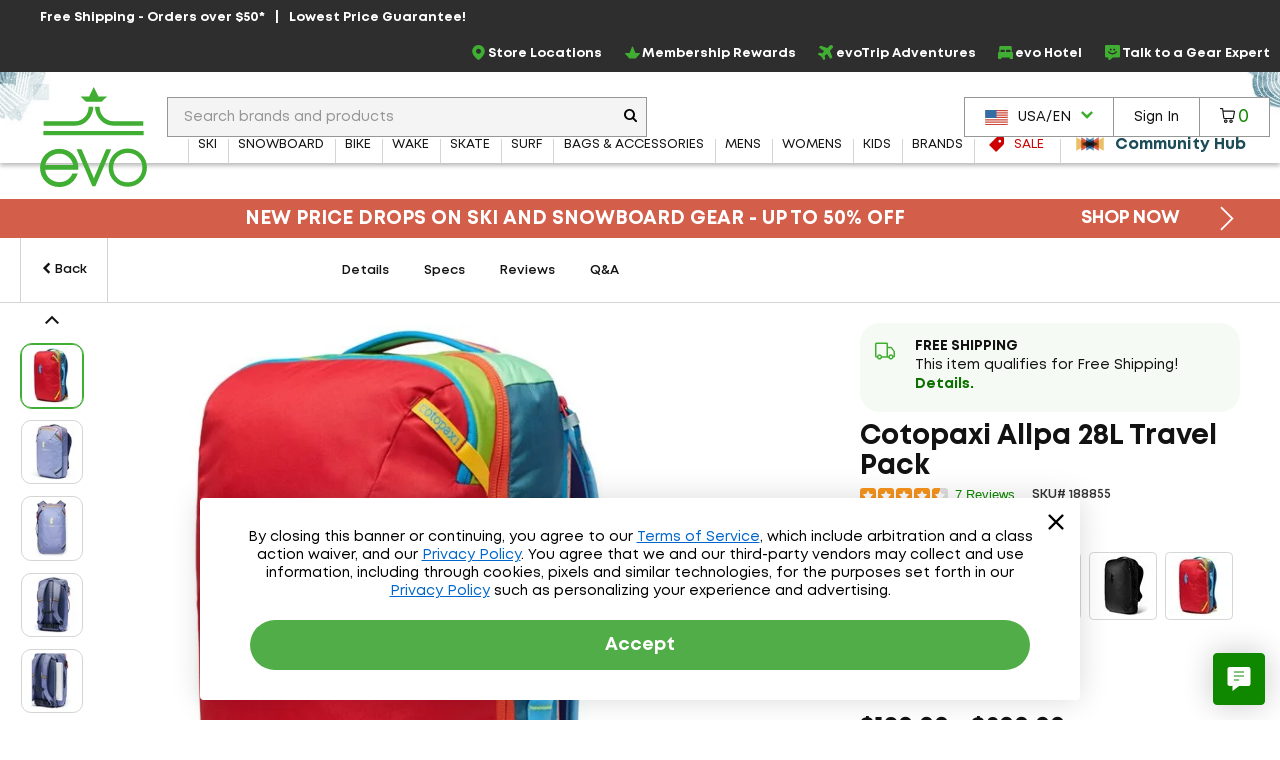

--- FILE ---
content_type: text/html; charset=utf-8
request_url: https://www.evo.com/related-product/similar/3c10fda6-01d9-4c7e-a9d7-31d005baabcf?ProductId=188855
body_size: 48
content:

<div class="related-products js-related-products" data-cy="relatedProducts">
    <h3 class="related-product-title">Similar Items</h3>
    <div class="js-related-products-container related-products-container">
        <div id="related-products-row" class="related-product-row">
                
<div class="product-thumb js-product-thumb larger-image-product-thumb" data-productid="170732" data-cnstrc-item-id="170732" data-cnstrc-item-name="Cotopaxi Allpa 35L Travel Pack" data-cnstrc-item-price="215.0000">
    <div class="product-thumb-details">
        <a href="/day-packs/cotopaxi-allpa-35l-travel-pack" class="product-thumb-link js-product-thumb-details-link" data-track="h-170732" data-unique-id="05c617c1-5cc5-494d-a9ce-0e9cb5cec74e">
            <span class="product-thumb-image-wrapper js-product-thumb-link">
                <img src="https://images.evo.com/imgp/250/170732/1119225/cotopaxi-allpa-35l-travel-pack-.jpg" class="product-thumb-image js-product-thumb-image" alt="Cotopaxi Allpa 35L Travel Pack">
            </span>
            <span class="product-thumb-title">Cotopaxi Allpa 35L Travel Pack</span>

            <div class="review-container review-component-CategorySnippet js-review-container" data-component="CategorySnippet" data-product-id="170732"></div>

            <span class="product-thumb-price">
                    <span class="">
                        $215.00
                    </span>
                    <span class=""> - </span>
                <span class="">
                    $225.00
                </span>
            </span>

        </a>
        
        
    </div>

        <span class="compare-section" aria-hidden="true" role="presentation">
            <label for="compare-box-ac8871c1-5c1b-4f0c-94df-18f693b19b9c" class="compare-label" aria-hidden="true" title="Compare This Item Later">
                <input class="compare-cbx js-compare-cbx js-compare-product-05c617c1-5cc5-494d-a9ce-0e9cb5cec74e" type="checkbox" tabindex="-1" value="05c617c1-5cc5-494d-a9ce-0e9cb5cec74e" id="compare-box-ac8871c1-5c1b-4f0c-94df-18f693b19b9c"/>
                <a class="js-compare-link" data-compare-url="/compare">View Selections</a>
                <span>Compare</span>
                <span class="compare-validation-message">
                    <em>Please select at least one more item to compare.</em>
                </span>
            </label>
        </span>
</div>
                
<div class="product-thumb js-product-thumb larger-image-product-thumb" data-productid="260811" data-cnstrc-item-id="260811" data-cnstrc-item-name="Cotopaxi Allpa Mini 20L Travel Pack" data-cnstrc-item-price="130.0000">
    <div class="product-thumb-details">
        <a href="/day-packs/cotopaxi-allpa-mini-20l-travel-pack" class="product-thumb-link js-product-thumb-details-link" data-track="h-260811" data-unique-id="b01f2252-28b1-4c61-8f74-5e32d50b3b57">
            <span class="product-thumb-image-wrapper js-product-thumb-link">
                <img src="https://images.evo.com/imgp/250/260811/1149899/cotopaxi-allpa-mini-20l-travel-pack-.jpg" class="product-thumb-image js-product-thumb-image" alt="Cotopaxi Allpa Mini 20L Travel Pack">
            </span>
            <span class="product-thumb-title">Cotopaxi Allpa Mini 20L Travel Pack</span>

            <div class="review-container review-component-CategorySnippet js-review-container" data-component="CategorySnippet" data-product-id="260811"></div>

            <span class="product-thumb-price">
                    <span class="">
                        $130.00
                    </span>
                    <span class=""> - </span>
                <span class="">
                    $140.00
                </span>
            </span>

        </a>
        
        
    </div>

        <span class="compare-section" aria-hidden="true" role="presentation">
            <label for="compare-box-d6a06682-7ab4-4409-802d-48223ffd8c92" class="compare-label" aria-hidden="true" title="Compare This Item Later">
                <input class="compare-cbx js-compare-cbx js-compare-product-b01f2252-28b1-4c61-8f74-5e32d50b3b57" type="checkbox" tabindex="-1" value="b01f2252-28b1-4c61-8f74-5e32d50b3b57" id="compare-box-d6a06682-7ab4-4409-802d-48223ffd8c92"/>
                <a class="js-compare-link" data-compare-url="/compare">View Selections</a>
                <span>Compare</span>
                <span class="compare-validation-message">
                    <em>Please select at least one more item to compare.</em>
                </span>
            </label>
        </span>
</div>
                
<div class="product-thumb js-product-thumb larger-image-product-thumb" data-productid="212227" data-cnstrc-item-id="212227" data-cnstrc-item-name="Cotopaxi Allpa 42L Travel Pack" data-cnstrc-item-price="240.0000">
    <div class="product-thumb-details">
        <a href="/day-packs/cotopaxi-allpa-42l-travel-pack" class="product-thumb-link js-product-thumb-details-link" data-track="h-212227" data-unique-id="45144e08-63c0-42bc-97ab-021f1ba18f5d">
            <span class="product-thumb-image-wrapper js-product-thumb-link">
                <img src="https://images.evo.com/imgp/250/212227/854174/cotopaxi-allpa-42l-travel-pack-.jpg" class="product-thumb-image js-product-thumb-image" alt="Cotopaxi Allpa 42L Travel Pack">
            </span>
            <span class="product-thumb-title">Cotopaxi Allpa 42L Travel Pack</span>

            <div class="review-container review-component-CategorySnippet js-review-container" data-component="CategorySnippet" data-product-id="212227"></div>

            <span class="product-thumb-price">
                    <span class="">
                        $240.00
                    </span>
                    <span class=""> - </span>
                <span class="">
                    $250.00
                </span>
            </span>

        </a>
        
        
    </div>

        <span class="compare-section" aria-hidden="true" role="presentation">
            <label for="compare-box-3cd1def1-fc0e-4e3e-b742-51b78dda286e" class="compare-label" aria-hidden="true" title="Compare This Item Later">
                <input class="compare-cbx js-compare-cbx js-compare-product-45144e08-63c0-42bc-97ab-021f1ba18f5d" type="checkbox" tabindex="-1" value="45144e08-63c0-42bc-97ab-021f1ba18f5d" id="compare-box-3cd1def1-fc0e-4e3e-b742-51b78dda286e"/>
                <a class="js-compare-link" data-compare-url="/compare">View Selections</a>
                <span>Compare</span>
                <span class="compare-validation-message">
                    <em>Please select at least one more item to compare.</em>
                </span>
            </label>
        </span>
</div>
                
<div class="product-thumb js-product-thumb larger-image-product-thumb" data-productid="237040" data-cnstrc-item-id="237040" data-cnstrc-item-name="Patagonia Refugito 18L Daypack - Kids&#x27;" data-cnstrc-item-price="79.0000">
    <div class="product-thumb-details">
        <a href="/day-packs/patagonia-refugito-18l-daypack-big-kids" class="product-thumb-link js-product-thumb-details-link" data-track="h-237040" data-unique-id="7f2662a3-3436-4d98-8a56-bae0d45c53e0">
            <span class="product-thumb-image-wrapper js-product-thumb-link">
                <img src="https://images.evo.com/imgp/250/237040/1081845/patagonia-refugito-18l-daypack-kids-.jpg" class="product-thumb-image js-product-thumb-image" alt="Patagonia Refugito 18L Daypack - Kids'">
            </span>
            <span class="product-thumb-title">Patagonia Refugito 18L Daypack - Kids'</span>

            <div class="review-container review-component-CategorySnippet js-review-container" data-component="CategorySnippet" data-product-id="237040"></div>

            <span class="product-thumb-price">
                <span class="">
                    $79.00
                </span>
            </span>

        </a>
        
        
    </div>

        <span class="compare-section" aria-hidden="true" role="presentation">
            <label for="compare-box-11d9c890-20c8-40ec-bba1-e7bf4e035b0e" class="compare-label" aria-hidden="true" title="Compare This Item Later">
                <input class="compare-cbx js-compare-cbx js-compare-product-7f2662a3-3436-4d98-8a56-bae0d45c53e0" type="checkbox" tabindex="-1" value="7f2662a3-3436-4d98-8a56-bae0d45c53e0" id="compare-box-11d9c890-20c8-40ec-bba1-e7bf4e035b0e"/>
                <a class="js-compare-link" data-compare-url="/compare">View Selections</a>
                <span>Compare</span>
                <span class="compare-validation-message">
                    <em>Please select at least one more item to compare.</em>
                </span>
            </label>
        </span>
</div>
                
<div class="product-thumb js-product-thumb larger-image-product-thumb" data-productid="259128" data-cnstrc-item-id="259128" data-cnstrc-item-name="Patagonia Refugio 30L Day Pack" data-cnstrc-item-price="99.9900">
    <div class="product-thumb-details">
        <a href="/day-packs/patagonia-refugio-30l-pack" class="product-thumb-link js-product-thumb-details-link" data-track="h-259128" data-unique-id="1a12bbec-177c-4c14-b25d-9acafd31f93d">
            <span class="product-thumb-image-wrapper js-product-thumb-link">
                <img src="https://images.evo.com/imgp/250/259128/1161168/patagonia-refugio-30l-day-pack-.jpg" class="product-thumb-image js-product-thumb-image" alt="Patagonia Refugio 30L Day Pack">
            </span>
            <span class="product-thumb-title">Patagonia Refugio 30L Day Pack</span>

            <div class="review-container review-component-CategorySnippet js-review-container" data-component="CategorySnippet" data-product-id="259128"></div>

                <span class="product-thumb-price slash" aria-label="Regular Price: $129.00">$129.00</span>
            <span class="product-thumb-price">
                <span class="discount">
                    $99.99
                        <span class="product-thumb-sale">Sale</span>
                </span>
            </span>

        </a>
        
        
    </div>

        <span class="compare-section" aria-hidden="true" role="presentation">
            <label for="compare-box-eae3852c-79c3-453c-ad5c-d1fe276a969d" class="compare-label" aria-hidden="true" title="Compare This Item Later">
                <input class="compare-cbx js-compare-cbx js-compare-product-1a12bbec-177c-4c14-b25d-9acafd31f93d" type="checkbox" tabindex="-1" value="1a12bbec-177c-4c14-b25d-9acafd31f93d" id="compare-box-eae3852c-79c3-453c-ad5c-d1fe276a969d"/>
                <a class="js-compare-link" data-compare-url="/compare">View Selections</a>
                <span>Compare</span>
                <span class="compare-validation-message">
                    <em>Please select at least one more item to compare.</em>
                </span>
            </label>
        </span>
</div>
                
<div class="product-thumb js-product-thumb larger-image-product-thumb" data-productid="261885" data-cnstrc-item-id="261885" data-cnstrc-item-name="The North Face Base Camp Voyager Travel Pack" data-cnstrc-item-price="180.0000">
    <div class="product-thumb-details">
        <a href="/day-packs/the-north-face-base-camp-voyager-travel-pack" class="product-thumb-link js-product-thumb-details-link" data-track="h-261885" data-unique-id="b19e57ce-d27d-4617-89fb-318f4b614205">
            <span class="product-thumb-image-wrapper js-product-thumb-link">
                <img src="https://images.evo.com/imgp/250/261885/1163543/the-north-face-base-camp-voyager-travel-pack-.jpg" class="product-thumb-image js-product-thumb-image" alt="The North Face Base Camp Voyager Travel Pack">
            </span>
            <span class="product-thumb-title">The North Face Base Camp Voyager Travel Pack</span>

            <div class="review-container review-component-CategorySnippet js-review-container" data-component="CategorySnippet" data-product-id="261885"></div>

            <span class="product-thumb-price">
                <span class="">
                    $180.00
                </span>
            </span>

        </a>
        
        
    </div>

        <span class="compare-section" aria-hidden="true" role="presentation">
            <label for="compare-box-8a538ea1-bec9-43d1-9af7-ad0d719228cf" class="compare-label" aria-hidden="true" title="Compare This Item Later">
                <input class="compare-cbx js-compare-cbx js-compare-product-b19e57ce-d27d-4617-89fb-318f4b614205" type="checkbox" tabindex="-1" value="b19e57ce-d27d-4617-89fb-318f4b614205" id="compare-box-8a538ea1-bec9-43d1-9af7-ad0d719228cf"/>
                <a class="js-compare-link" data-compare-url="/compare">View Selections</a>
                <span>Compare</span>
                <span class="compare-validation-message">
                    <em>Please select at least one more item to compare.</em>
                </span>
            </label>
        </span>
</div>
        </div>
        <a href="#pdp-related-packages" 
           id="related-product-anchor-link" 
           class="related-product-anchor-link hide">
            View More Packages <span class="icon-arrow-right-medium"></span>
        </a>
    </div>
</div>
<script type="text/javascript">

            window.dataLayerManager.pushImpressions([{"brand":"Cotopaxi","category":"ALL/accessories/bags/backpacks/daypacks","name":"Cotopaxi Allpa 35L Travel Pack","price":215.0000,"id":"170732","_uniqueId":"05c617c1-5cc5-494d-a9ce-0e9cb5cec74e"},{"brand":"Cotopaxi","category":"ALL/accessories/bags/backpacks/daypacks","name":"Cotopaxi Allpa Mini 20L Travel Pack","price":130.0000,"id":"260811","_uniqueId":"b01f2252-28b1-4c61-8f74-5e32d50b3b57"},{"brand":"Cotopaxi","category":"ALL/accessories/bags/backpacks/daypacks","name":"Cotopaxi Allpa 42L Travel Pack","price":240.0000,"id":"212227","_uniqueId":"45144e08-63c0-42bc-97ab-021f1ba18f5d"},{"brand":"Patagonia","category":"ALL/accessories/bags/backpacks/daypacks","name":"Patagonia Refugito 18L Daypack - Kids'","price":79.0000,"id":"237040","_uniqueId":"7f2662a3-3436-4d98-8a56-bae0d45c53e0"},{"brand":"Patagonia","category":"ALL/accessories/bags/backpacks/daypacks","name":"Patagonia Refugio 30L Day Pack","price":99.9900,"id":"259128","_uniqueId":"1a12bbec-177c-4c14-b25d-9acafd31f93d"},{"brand":"The North Face","category":"ALL/accessories/bags/backpacks/daypacks","name":"The North Face Base Camp Voyager Travel Pack","price":180.0000,"id":"261885","_uniqueId":"b19e57ce-d27d-4617-89fb-318f4b614205"}], 'Related Products - Similar', true);
        </script>

--- FILE ---
content_type: application/javascript
request_url: https://static.klaviyo.com/onsite/js/klaviyo.js?company_id=XsNjgV
body_size: 1763
content:
var KLAVIYO_JS_REGEX=/(\/onsite\/js\/([a-zA-Z]{6})\/klaviyo\.js\?company_id=([a-zA-Z0-9]{6}).*|\/onsite\/js\/klaviyo\.js\?company_id=([a-zA-Z0-9]{6}).*)/;function logFailedKlaviyoJsLoad(e,t,o){var n={metric_group:"onsite",events:[{metric:"klaviyoJsCompanyIdMisMatch",log_to_statsd:!0,log_to_s3:!0,log_to_metrics_service:!1,event_details:{script:e,templated_company_id:t,fastly_forwarded:o,hostname:window.location.hostname}}]};fetch("https://a.klaviyo.com/onsite/track-analytics?company_id=".concat(t),{headers:{accept:"application/json","content-type":"application/json"},referrerPolicy:"strict-origin-when-cross-origin",body:JSON.stringify(n),method:"POST",mode:"cors",credentials:"omit"})}!function(e){var t="XsNjgV",o=JSON.parse("[]"),n="true"==="False".toLowerCase(),a=JSON.parse("[\u0022onsite_customer_hub_identified_state_enabled\u0022, \u0022is_kservice_billing_enabled\u0022]"),r=new Set(null!=a?a:[]),s=JSON.parse("[\u0022onsite_datadome_enabled\u0022]"),c=new Set(null!=s?s:[]),i="true"==="False".toLowerCase();if(!(document.currentScript&&document.currentScript instanceof HTMLScriptElement&&document.currentScript.src&&document.currentScript.src.match(KLAVIYO_JS_REGEX))||null!==(e=document.currentScript.src)&&void 0!==e&&e.includes(t)||i){var d=window.klaviyoModulesObject;if(window._learnq=window._learnq||[],window.__klKey=window.__klKey||t,d||(window._learnq.push(["account",t]),d={companyId:t,loadTime:new Date,loadedModules:{},loadedCss:{},serverSideRendered:!0,assetSource:"build-preview/commit-734b5c9f0534a5b07b3a29701f9f0466f4533642/",v2Route:n,extendedIdIdentifiers:o,env:"web",featureFlags:r,hotsettings:c},Object.defineProperty(window,"klaviyoModulesObject",{value:d,enumerable:!1})),t===d.companyId&&d.serverSideRendered){var l,p,u,m={},y=document,_=y.head,f=JSON.parse("noModule"in y.createElement("script")||function(){try{return new Function('import("")'),!0}catch(e){return!1}}()?"{\u0022static\u0022: {\u0022js\u0022: [\u0022https://static\u002Dtracking.klaviyo.com/onsite/js/build\u002Dpreview/commit\u002D734b5c9f0534a5b07b3a29701f9f0466f4533642/fender_analytics.e5aba8b3a52dc623782c.js?cb\u003D2\u0022, \u0022https://static\u002Dtracking.klaviyo.com/onsite/js/build\u002Dpreview/commit\u002D734b5c9f0534a5b07b3a29701f9f0466f4533642/static.5f280103f51ea7c7fff7.js?cb\u003D2\u0022, \u0022https://static.klaviyo.com/onsite/js/build\u002Dpreview/commit\u002D734b5c9f0534a5b07b3a29701f9f0466f4533642/runtime.dd0952d7f4ba670af914.js?cb\u003D2\u0022, \u0022https://static.klaviyo.com/onsite/js/build\u002Dpreview/commit\u002D734b5c9f0534a5b07b3a29701f9f0466f4533642/sharedUtils.1cf4baf4de7d8d9b39b5.js?cb\u003D2\u0022]}, \u0022signup_forms\u0022: {\u0022js\u0022: [\u0022https://static.klaviyo.com/onsite/js/build\u002Dpreview/commit\u002D734b5c9f0534a5b07b3a29701f9f0466f4533642/runtime.dd0952d7f4ba670af914.js?cb\u003D2\u0022, \u0022https://static.klaviyo.com/onsite/js/build\u002Dpreview/commit\u002D734b5c9f0534a5b07b3a29701f9f0466f4533642/sharedUtils.1cf4baf4de7d8d9b39b5.js?cb\u003D2\u0022, \u0022https://static.klaviyo.com/onsite/js/build\u002Dpreview/commit\u002D734b5c9f0534a5b07b3a29701f9f0466f4533642/vendors~in_app_forms~signup_forms~reviews~event_adapter~telemetry~onsite\u002Dtriggering~customerHubRoot~renderFavoritesButton~renderFavoritesIconButton~renderFaqWidget.c4a654aeb90c3b558d39.js?cb\u003D2\u0022, \u0022https://static.klaviyo.com/onsite/js/build\u002Dpreview/commit\u002D734b5c9f0534a5b07b3a29701f9f0466f4533642/vendors~in_app_forms~signup_forms~client_identity~event_adapter~telemetry~onsite\u002Dtriggering.4768afcea6fedb2d7bdb.js?cb\u003D2\u0022, \u0022https://static.klaviyo.com/onsite/js/build\u002Dpreview/commit\u002D734b5c9f0534a5b07b3a29701f9f0466f4533642/vendors~in_app_forms~signup_forms~reviews~atlas.0201e888d834a3782e3a.js?cb\u003D2\u0022, \u0022https://static.klaviyo.com/onsite/js/build\u002Dpreview/commit\u002D734b5c9f0534a5b07b3a29701f9f0466f4533642/vendors~in_app_forms~signup_forms.8a6cb5252157eea5176a.js?cb\u003D2\u0022, \u0022https://static.klaviyo.com/onsite/js/build\u002Dpreview/commit\u002D734b5c9f0534a5b07b3a29701f9f0466f4533642/default~in_app_forms~signup_forms~onsite\u002Dtriggering.462bbf67db0bce6596da.js?cb\u003D2\u0022, \u0022https://static.klaviyo.com/onsite/js/build\u002Dpreview/commit\u002D734b5c9f0534a5b07b3a29701f9f0466f4533642/default~in_app_forms~signup_forms.10f232fd900de17ab71b.js?cb\u003D2\u0022, \u0022https://static.klaviyo.com/onsite/js/build\u002Dpreview/commit\u002D734b5c9f0534a5b07b3a29701f9f0466f4533642/signup_forms.41f0ce244a6a10660c82.js?cb\u003D2\u0022]}, \u0022post_identification_sync\u0022: {\u0022js\u0022: [\u0022https://static.klaviyo.com/onsite/js/build\u002Dpreview/commit\u002D734b5c9f0534a5b07b3a29701f9f0466f4533642/runtime.dd0952d7f4ba670af914.js?cb\u003D2\u0022, \u0022https://static.klaviyo.com/onsite/js/build\u002Dpreview/commit\u002D734b5c9f0534a5b07b3a29701f9f0466f4533642/sharedUtils.1cf4baf4de7d8d9b39b5.js?cb\u003D2\u0022, \u0022https://static\u002Dtracking.klaviyo.com/onsite/js/build\u002Dpreview/commit\u002D734b5c9f0534a5b07b3a29701f9f0466f4533642/post_identification_sync.1d099331dabd65ffb917.js?cb\u003D2\u0022]}, \u0022event_adapter\u0022: {\u0022js\u0022: [\u0022https://static.klaviyo.com/onsite/js/build\u002Dpreview/commit\u002D734b5c9f0534a5b07b3a29701f9f0466f4533642/runtime.dd0952d7f4ba670af914.js?cb\u003D2\u0022, \u0022https://static.klaviyo.com/onsite/js/build\u002Dpreview/commit\u002D734b5c9f0534a5b07b3a29701f9f0466f4533642/sharedUtils.1cf4baf4de7d8d9b39b5.js?cb\u003D2\u0022, \u0022https://static.klaviyo.com/onsite/js/build\u002Dpreview/commit\u002D734b5c9f0534a5b07b3a29701f9f0466f4533642/vendors~in_app_forms~signup_forms~reviews~event_adapter~telemetry~onsite\u002Dtriggering~customerHubRoot~renderFavoritesButton~renderFavoritesIconButton~renderFaqWidget.c4a654aeb90c3b558d39.js?cb\u003D2\u0022, \u0022https://static.klaviyo.com/onsite/js/build\u002Dpreview/commit\u002D734b5c9f0534a5b07b3a29701f9f0466f4533642/vendors~in_app_forms~signup_forms~client_identity~event_adapter~telemetry~onsite\u002Dtriggering.4768afcea6fedb2d7bdb.js?cb\u003D2\u0022, \u0022https://static.klaviyo.com/onsite/js/build\u002Dpreview/commit\u002D734b5c9f0534a5b07b3a29701f9f0466f4533642/vendors~event_adapter~onsite\u002Dback\u002Din\u002Dstock~Render~ClientStore~.3107525c2fe4964fa98b.js?cb\u003D2\u0022, \u0022https://static.klaviyo.com/onsite/js/build\u002Dpreview/commit\u002D734b5c9f0534a5b07b3a29701f9f0466f4533642/event_adapter.8d2a6de44f0de00087ee.js?cb\u003D2\u0022]}, \u0022telemetry\u0022: {\u0022js\u0022: [\u0022https://static.klaviyo.com/onsite/js/build\u002Dpreview/commit\u002D734b5c9f0534a5b07b3a29701f9f0466f4533642/runtime.dd0952d7f4ba670af914.js?cb\u003D2\u0022, \u0022https://static.klaviyo.com/onsite/js/build\u002Dpreview/commit\u002D734b5c9f0534a5b07b3a29701f9f0466f4533642/sharedUtils.1cf4baf4de7d8d9b39b5.js?cb\u003D2\u0022, \u0022https://static\u002Dtracking.klaviyo.com/onsite/js/build\u002Dpreview/commit\u002D734b5c9f0534a5b07b3a29701f9f0466f4533642/vendors~in_app_forms~signup_forms~reviews~event_adapter~telemetry~onsite\u002Dtriggering~customerHubRoot~renderFavoritesButton~renderFavoritesIconButton~renderFaqWidget.c4a654aeb90c3b558d39.js?cb\u003D2\u0022, \u0022https://static\u002Dtracking.klaviyo.com/onsite/js/build\u002Dpreview/commit\u002D734b5c9f0534a5b07b3a29701f9f0466f4533642/vendors~in_app_forms~signup_forms~client_identity~event_adapter~telemetry~onsite\u002Dtriggering.4768afcea6fedb2d7bdb.js?cb\u003D2\u0022, \u0022https://static\u002Dtracking.klaviyo.com/onsite/js/build\u002Dpreview/commit\u002D734b5c9f0534a5b07b3a29701f9f0466f4533642/telemetry.8b832325f217a755f5de.js?cb\u003D2\u0022]}}":"{\u0022static\u0022: {\u0022js\u0022: [\u0022https://static\u002Dtracking.klaviyo.com/onsite/js/build\u002Dpreview/commit\u002D734b5c9f0534a5b07b3a29701f9f0466f4533642/fender_analytics.c6670ae4aca3f547c70b.js?cb\u003D2\u0022, \u0022https://static\u002Dtracking.klaviyo.com/onsite/js/build\u002Dpreview/commit\u002D734b5c9f0534a5b07b3a29701f9f0466f4533642/static.7140ef9888c75ce53d81.js?cb\u003D2\u0022, \u0022https://static.klaviyo.com/onsite/js/build\u002Dpreview/commit\u002D734b5c9f0534a5b07b3a29701f9f0466f4533642/runtime.ae3a7b150e2ae5df97a0.js?cb\u003D2\u0022, \u0022https://static.klaviyo.com/onsite/js/build\u002Dpreview/commit\u002D734b5c9f0534a5b07b3a29701f9f0466f4533642/sharedUtils.d2107d9e78d4140d49f0.js?cb\u003D2\u0022]}, \u0022signup_forms\u0022: {\u0022js\u0022: [\u0022https://static.klaviyo.com/onsite/js/build\u002Dpreview/commit\u002D734b5c9f0534a5b07b3a29701f9f0466f4533642/runtime.ae3a7b150e2ae5df97a0.js?cb\u003D2\u0022, \u0022https://static.klaviyo.com/onsite/js/build\u002Dpreview/commit\u002D734b5c9f0534a5b07b3a29701f9f0466f4533642/sharedUtils.d2107d9e78d4140d49f0.js?cb\u003D2\u0022, \u0022https://static.klaviyo.com/onsite/js/build\u002Dpreview/commit\u002D734b5c9f0534a5b07b3a29701f9f0466f4533642/vendors~in_app_forms~signup_forms~reviews~event_adapter~telemetry~onsite\u002Dtriggering~customerHubRoot~renderFavoritesButton~renderFavoritesIconButton~renderFaqWidget.6c8f4a7a8a9850dd3f8c.js?cb\u003D2\u0022, \u0022https://static.klaviyo.com/onsite/js/build\u002Dpreview/commit\u002D734b5c9f0534a5b07b3a29701f9f0466f4533642/vendors~in_app_forms~signup_forms~post_identification_sync~web_personalization~reviews~atlas~event_adapter~telemetry.1f329085dd02ba550657.js?cb\u003D2\u0022, \u0022https://static.klaviyo.com/onsite/js/build\u002Dpreview/commit\u002D734b5c9f0534a5b07b3a29701f9f0466f4533642/vendors~in_app_forms~signup_forms~client_identity~event_adapter~telemetry~onsite\u002Dtriggering.5ea78d6244c07454e99c.js?cb\u003D2\u0022, \u0022https://static.klaviyo.com/onsite/js/build\u002Dpreview/commit\u002D734b5c9f0534a5b07b3a29701f9f0466f4533642/vendors~in_app_forms~signup_forms~reviews~atlas.48dc1c9f0f1e4f9572d4.js?cb\u003D2\u0022, \u0022https://static.klaviyo.com/onsite/js/build\u002Dpreview/commit\u002D734b5c9f0534a5b07b3a29701f9f0466f4533642/vendors~in_app_forms~signup_forms.8a6cb5252157eea5176a.js?cb\u003D2\u0022, \u0022https://static.klaviyo.com/onsite/js/build\u002Dpreview/commit\u002D734b5c9f0534a5b07b3a29701f9f0466f4533642/default~in_app_forms~signup_forms~onsite\u002Dtriggering.797389a608638fae7c8f.js?cb\u003D2\u0022, \u0022https://static.klaviyo.com/onsite/js/build\u002Dpreview/commit\u002D734b5c9f0534a5b07b3a29701f9f0466f4533642/default~in_app_forms~signup_forms.2795ae224a56cede54f7.js?cb\u003D2\u0022, \u0022https://static.klaviyo.com/onsite/js/build\u002Dpreview/commit\u002D734b5c9f0534a5b07b3a29701f9f0466f4533642/signup_forms.eb8a1f7aa96738f1700e.js?cb\u003D2\u0022]}, \u0022post_identification_sync\u0022: {\u0022js\u0022: [\u0022https://static.klaviyo.com/onsite/js/build\u002Dpreview/commit\u002D734b5c9f0534a5b07b3a29701f9f0466f4533642/runtime.ae3a7b150e2ae5df97a0.js?cb\u003D2\u0022, \u0022https://static.klaviyo.com/onsite/js/build\u002Dpreview/commit\u002D734b5c9f0534a5b07b3a29701f9f0466f4533642/sharedUtils.d2107d9e78d4140d49f0.js?cb\u003D2\u0022, \u0022https://static\u002Dtracking.klaviyo.com/onsite/js/build\u002Dpreview/commit\u002D734b5c9f0534a5b07b3a29701f9f0466f4533642/vendors~in_app_forms~signup_forms~post_identification_sync~web_personalization~reviews~atlas~event_adapter~telemetry.1f329085dd02ba550657.js?cb\u003D2\u0022, \u0022https://static\u002Dtracking.klaviyo.com/onsite/js/build\u002Dpreview/commit\u002D734b5c9f0534a5b07b3a29701f9f0466f4533642/post_identification_sync.a2327457992b89f7dbc4.js?cb\u003D2\u0022]}, \u0022event_adapter\u0022: {\u0022js\u0022: [\u0022https://static.klaviyo.com/onsite/js/build\u002Dpreview/commit\u002D734b5c9f0534a5b07b3a29701f9f0466f4533642/runtime.ae3a7b150e2ae5df97a0.js?cb\u003D2\u0022, \u0022https://static.klaviyo.com/onsite/js/build\u002Dpreview/commit\u002D734b5c9f0534a5b07b3a29701f9f0466f4533642/sharedUtils.d2107d9e78d4140d49f0.js?cb\u003D2\u0022, \u0022https://static.klaviyo.com/onsite/js/build\u002Dpreview/commit\u002D734b5c9f0534a5b07b3a29701f9f0466f4533642/vendors~in_app_forms~signup_forms~reviews~event_adapter~telemetry~onsite\u002Dtriggering~customerHubRoot~renderFavoritesButton~renderFavoritesIconButton~renderFaqWidget.6c8f4a7a8a9850dd3f8c.js?cb\u003D2\u0022, \u0022https://static.klaviyo.com/onsite/js/build\u002Dpreview/commit\u002D734b5c9f0534a5b07b3a29701f9f0466f4533642/vendors~in_app_forms~signup_forms~post_identification_sync~web_personalization~reviews~atlas~event_adapter~telemetry.1f329085dd02ba550657.js?cb\u003D2\u0022, \u0022https://static.klaviyo.com/onsite/js/build\u002Dpreview/commit\u002D734b5c9f0534a5b07b3a29701f9f0466f4533642/vendors~in_app_forms~signup_forms~client_identity~event_adapter~telemetry~onsite\u002Dtriggering.5ea78d6244c07454e99c.js?cb\u003D2\u0022, \u0022https://static.klaviyo.com/onsite/js/build\u002Dpreview/commit\u002D734b5c9f0534a5b07b3a29701f9f0466f4533642/vendors~event_adapter~onsite\u002Dback\u002Din\u002Dstock~Render~ClientStore~.3107525c2fe4964fa98b.js?cb\u003D2\u0022, \u0022https://static.klaviyo.com/onsite/js/build\u002Dpreview/commit\u002D734b5c9f0534a5b07b3a29701f9f0466f4533642/event_adapter.d6ec9406183607b19de8.js?cb\u003D2\u0022]}, \u0022telemetry\u0022: {\u0022js\u0022: [\u0022https://static.klaviyo.com/onsite/js/build\u002Dpreview/commit\u002D734b5c9f0534a5b07b3a29701f9f0466f4533642/runtime.ae3a7b150e2ae5df97a0.js?cb\u003D2\u0022, \u0022https://static.klaviyo.com/onsite/js/build\u002Dpreview/commit\u002D734b5c9f0534a5b07b3a29701f9f0466f4533642/sharedUtils.d2107d9e78d4140d49f0.js?cb\u003D2\u0022, \u0022https://static\u002Dtracking.klaviyo.com/onsite/js/build\u002Dpreview/commit\u002D734b5c9f0534a5b07b3a29701f9f0466f4533642/vendors~in_app_forms~signup_forms~reviews~event_adapter~telemetry~onsite\u002Dtriggering~customerHubRoot~renderFavoritesButton~renderFavoritesIconButton~renderFaqWidget.6c8f4a7a8a9850dd3f8c.js?cb\u003D2\u0022, \u0022https://static\u002Dtracking.klaviyo.com/onsite/js/build\u002Dpreview/commit\u002D734b5c9f0534a5b07b3a29701f9f0466f4533642/vendors~in_app_forms~signup_forms~post_identification_sync~web_personalization~reviews~atlas~event_adapter~telemetry.1f329085dd02ba550657.js?cb\u003D2\u0022, \u0022https://static\u002Dtracking.klaviyo.com/onsite/js/build\u002Dpreview/commit\u002D734b5c9f0534a5b07b3a29701f9f0466f4533642/vendors~in_app_forms~signup_forms~client_identity~event_adapter~telemetry~onsite\u002Dtriggering.5ea78d6244c07454e99c.js?cb\u003D2\u0022, \u0022https://static\u002Dtracking.klaviyo.com/onsite/js/build\u002Dpreview/commit\u002D734b5c9f0534a5b07b3a29701f9f0466f4533642/telemetry.de9361aa11a207dc19e7.js?cb\u003D2\u0022]}}"),w=d,v=w.loadedCss,S=w.loadedModules;for(l in f)if(f.hasOwnProperty(l)){var h=f[l];h.js.forEach((function(e){var t=e.split("?")[0];t&&!S[t]&&(j(e),S[t]=(new Date).toISOString())}));var g=h.css;g&&!v[g]&&(p=g,u=void 0,(u=y.createElement("link")).rel="stylesheet",u.href=p,_.appendChild(u),v[g]=(new Date).toISOString())}}else console.warn("Already loaded for account ".concat(d.companyId,". Skipping account ").concat(t,"."))}else{console.warn("Not loading ".concat(document.currentScript.src," for ").concat(t));try{logFailedKlaviyoJsLoad(document.currentScript.src,t,n)}catch(e){console.warn("Error logging klaviyo.js company mismatch")}}function j(e){if(!m[e]){var t=y.createElement("script");t.type="text/javascript",t.async=!0,t.src=e,t.crossOrigin="anonymous",_.appendChild(t),m[e]=!0}}}();
